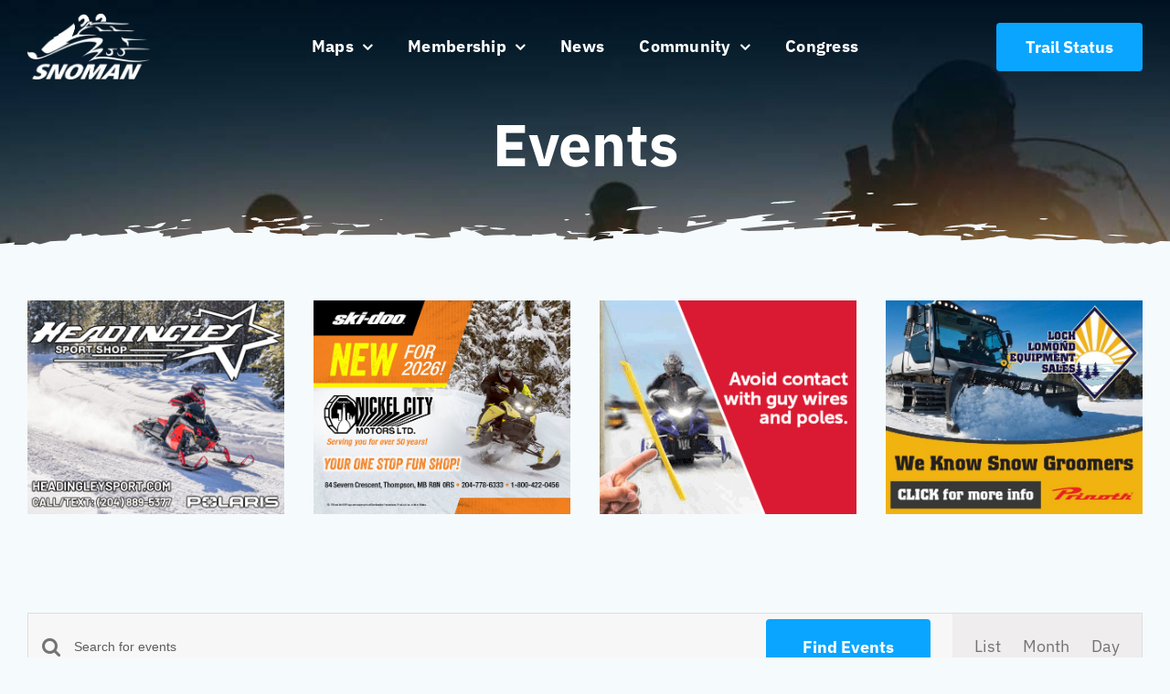

--- FILE ---
content_type: text/css
request_url: https://snoman.mb.ca/wp-content/plugins/snoman-shortcodes/assets/snoman-shotcodes.css?ver=1.0
body_size: 72
content:
.club-listing{
	margin-bottom: 3rem;
}
.club-listings h2{
	margin-bottom:  2rem;
}

.club-listing h3{
	margin-top:  0;
	margin-bottom:  0.5rem;
}

.club-listing ul{
	list-style: none;
	margin: 0;
	padding:  0;
}

.club-listing .fontawesome-icon{
	color: var(--awb-color5);
}

.club-listing .fontawesome-icon: hover{
	color: var(--awb-color2);
}

.club-listing-sep{
	background:  var(--awb-custom_color_2);
	height:  2px;
	max-width: 80px;
	width:  100%;
	align-self: flex-start;
	margin-right: auto;
	margin-bottom: 3.5rem;
}

.club-region{
	margin-bottom: 5rem;
}

--- FILE ---
content_type: text/javascript
request_url: https://snoman.mb.ca/wp-content/plugins/snoman-digital-cards/snoman-digital-cards.js?ver=1.0.0
body_size: 204
content:
(function($) {
	
	$(document).ready(function(){
		const nonce = $("meta[name=sdc-nonce]").attr('content');

		$(document).on('click', '.sdc-send-card', function(e){
			e.preventDefault();
			$this = $(this);
			
			const text = $this.text();
			$this.text('Sending...')
			$this.css('pointer-events', 'none');

			const member_id = $this.data('member-id');
			$.get($this.attr('href') + '?sdc-nonce=' + nonce,function(data){
				if(data.status){
					alert(data.message)
				} else {
					alert('There was a problem sending the card. Please contact us. Error: ' + data.message);
				}
			}).fail(function(data){
				alert('There was a problem sending the card. Please contact us.');
			}).always(function(){
				$this.text(text)
				$this.css('pointer-events', 'all');
			})
		})		
	})
	
})( jQuery );



--- FILE ---
content_type: text/plain
request_url: https://www.google-analytics.com/j/collect?v=1&_v=j102&a=1314679726&t=pageview&_s=1&dl=https%3A%2F%2Fsnoman.mb.ca%2Fevents%2F2023-02-06%2F&ul=en-us%40posix&dt=Events%20for%20February%206%2C%202023%20%7C%20Snoman&sr=1280x720&vp=1280x720&_u=YADAAEABAAAAACAAI~&jid=199194749&gjid=1576947504&cid=829825985.1769036127&tid=UA-225610528-1&_gid=2074815175.1769036127&_r=1&_slc=1&gtm=45He61k2n81KTGDG6Lv862456100za200zd862456100&gcd=13l3l3l3l1l1&dma=0&tag_exp=103116026~103200004~104527906~104528500~104684208~104684211~105391253~115938466~115938468~116988316~116992598~117041588~117099529&z=1199362607
body_size: -449
content:
2,cG-BFD4WYGQJN

--- FILE ---
content_type: text/javascript
request_url: https://snoman.mb.ca/wp-content/themes/Avada-Child-Theme/theme.js?ver=6.9
body_size: 263
content:
jQuery(document).ready(function ($) {
    $("select[id^='field_copy_']").change(function () {
    	var current_section = this.id.replace('field_copy_', '');
    	var copy_from = $(this).val();
    	var message = "Are you sure you want to replace the values of " + current_section.replace("_", " ") + " with values from " + copy_from.replace("_", " ") + "?";

    	if(copy_from && confirm(message)){
    		var fields = ['name_first', 'name_last', 'email', 'home_phone', 'cell_phone', 'line1', 'line2', 'city', 'state', 'zip'];

    		fields.forEach(function(field){
    			var value = $("#field_" + copy_from + "_" + field).val();
    			console.log(value)
    			$("#field_" + current_section + "_" + field).val(value);
    		})
    	}

    	$(this).val('')
    });

    jQuery(document).on('change', '#field_ewkah', (function() { 
    	console.log(jQuery( "#field_ewkah option:selected" ).text().trim())
       jQuery("#field_89flh").val($( "#field_ewkah option:selected" ).text().trim());
    }));
});


--- FILE ---
content_type: text/javascript
request_url: https://snoman.mb.ca/wp-content/plugins/snoman-shortcodes/assets/snoman-shortcodes.js?ver=1.0
body_size: 34
content:
(function($) {
	
	$(document).ready(function(){
		$('#doc-year-selector').change(function(){
			var year = $(this).val();
			
			var url = new URL(window.location.href);
			url.searchParams.set('doc_year', year);
			url.searchParams.delete('doc_date', year);
			
			window.location.href = url.href
		})

		$('#doc-date-selector').change(function(){
			var date = $(this).val();
			
			var url = new URL(window.location.href);
			url.searchParams.set('doc_date', date);
			
			window.location.href = url.href
		})
	})
	
})( jQuery );